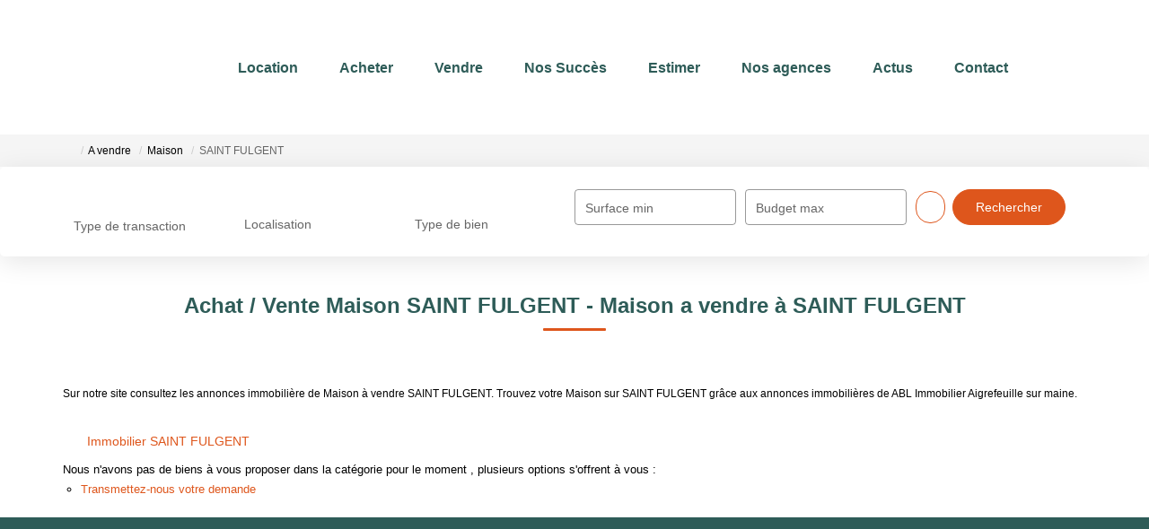

--- FILE ---
content_type: text/html; charset=UTF-8
request_url: https://www.abl-immobilier.fr/ville_bien/SAINT+FULGENT__2__Vente/achat-vente-maison-saint-fulgent.html
body_size: 2337
content:
<!DOCTYPE html>
<html lang="en">
<head>
    <meta charset="utf-8">
    <meta name="viewport" content="width=device-width, initial-scale=1">
    <title></title>
    <style>
        body {
            font-family: "Arial";
        }
    </style>
    <script type="text/javascript">
    window.awsWafCookieDomainList = [];
    window.gokuProps = {
"key":"AQIDAHjcYu/GjX+QlghicBgQ/7bFaQZ+m5FKCMDnO+vTbNg96AEiiFg5ZQBmkUdi/VsL2S7GAAAAfjB8BgkqhkiG9w0BBwagbzBtAgEAMGgGCSqGSIb3DQEHATAeBglghkgBZQMEAS4wEQQM7ry/yMNQiNuy7Et5AgEQgDswcdCQYktFxzs6VM4UStv0E3JGyKvuZ9K9sWXkPL3QvrdaN8/3LQDaEC3V/rOS/J0ReSigFYSjt9B6AA==",
          "iv":"CgAF6SI8LgAAAmqH",
          "context":"KF0v6F844TbTwu/DYeACMxALPyaYaXdeJ3/qMhxge77a6w968V97AdS7xduouwOJp74QmEfUJSPl3BcUDrNrJsL/dDLo1sl8NkMbJOY80CrvhrloKiv3zAu2fyX7/9TgZjzgVMBcXU+1D2H/bK4999i4IP9Z8YrLHnKn4+uinqxR1uUzmu6/uHAFzlReS/VLyxQq1GMpw6+2FotT7vcpzvVqjrUj1YEhuZsusGNn3lh/Ubr+hOlNOwTJeXiCOvLU8ltCgqCID2Ln5WUWwwsWsbP6MT0zJXvEPPxIPgNfrQEHoCepd9plaM+KB6+v9Uf+oYVecz6FV4g3uRYeeXBY/Lr3Y+9sR+tKtcS3DrMQYM1yzbZ4Wfjs0vxmmPCkA0AQyFVIbmmdVTzkNKJII9CngUd7j3LauVNsvsBNTn0rgUPAWvBwLDnyS1BHq08VsJ6sSZtPpKy76Hfa9m/2Ba29gpKKZAZPBqA+Kkhy8jPQtg0R8UMtJ/N+B/3ZOtN/rvrtf7ISw8BSg5CTl6eC6vz+DL9GbK3ayr3HEUjh28JD12LBnUxgRUwaMyYApaKmsH1YZBBXdiQvf4tpeTMTt9Pj6lUje3izkj7YbuW0mZDu+zPgkJT0vK7MS6M8b2QP/c+7K259ZRMgyhmYYwfDJrCpXh+lJ+nW1O/WfuWP8AMPX2g2xE1cqurzTe0B1qGNM1YONcVPj/XgMvknaS2jt0E31xe93GTPX6esO9zm1r5ozcibQ6ZYHl+h9qTVpIg3wcekW+dLC6ysnyQicg8Mw6GiYzCkbuFwB5Ym12yIybK2fGE="
};
    </script>
    <script src="https://7813e45193b3.47e58bb0.eu-west-3.token.awswaf.com/7813e45193b3/28fa1170bc90/1cc501575660/challenge.js"></script>
</head>
<body>
    <div id="challenge-container"></div>
    <script type="text/javascript">
        AwsWafIntegration.saveReferrer();
        AwsWafIntegration.checkForceRefresh().then((forceRefresh) => {
            if (forceRefresh) {
                AwsWafIntegration.forceRefreshToken().then(() => {
                    window.location.reload(true);
                });
            } else {
                AwsWafIntegration.getToken().then(() => {
                    window.location.reload(true);
                });
            }
        });
    </script>
    <noscript>
        <h1>JavaScript is disabled</h1>
        In order to continue, we need to verify that you're not a robot.
        This requires JavaScript. Enable JavaScript and then reload the page.
    </noscript>
</body>
</html>